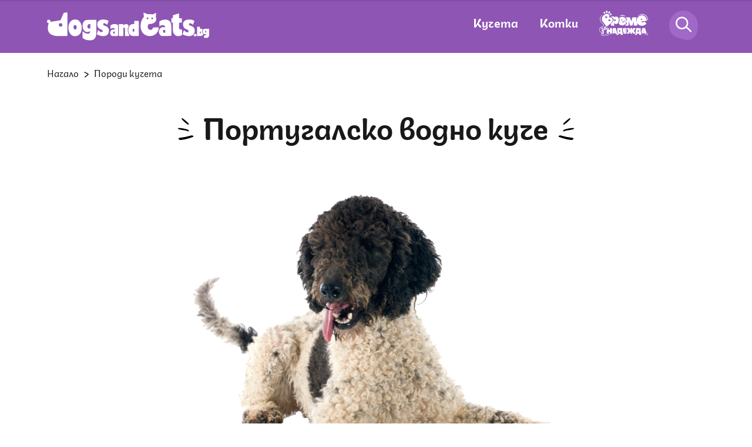

--- FILE ---
content_type: text/html; charset=UTF-8
request_url: https://dogsandcats.bg/kucheta/porodi-kucheta/portuguese-water-dog
body_size: 22548
content:
<!DOCTYPE html>

<html xmlns="http://www.w3.org/1999/xhtml" lang="bg">

<head>


    <title>Португалско водно куче | DogsAndCats.bg</title>
    <meta charset="UTF-8">
    <meta name="application-name" content="dogsandcats.bg">
    <meta name="viewport" content="width=device-width, initial-scale=1.0">
    <!-- favicon -->
    <link rel="apple-touch-icon" sizes="180x180" href="https://dogsandcats.bg/resources/assets/images/favicon/apple-touch-icon.png">
    <link rel="icon" type="image/png" sizes="32x32" href="https://dogsandcats.bg/resources/assets/images/favicon/favicon-32x32.png">
    <link rel="icon" type="image/png" sizes="16x16" href="https://dogsandcats.bg/resources/assets/images/favicon/favicon-16x16.png">
    <link rel="manifest" href="https://dogsandcats.bg/resources/assets/images/favicon/site.webmanifest">
    <link rel="mask-icon" href="https://dogsandcats.bg/resources/assets/images/favicon/safari-pinned-tab.svg" color="#5bbad5">
    <!-- end favicon -->

    <meta name="format-detection" content="telephone=no">

    <meta name="title" content="Португалско водно куче | DogsAndCats.bg">
    <meta name="description" content="DogsAndCats.bg.">
            <meta name="robots" content="index, follow, max-image-preview:large">
    
    <meta name="Author" content="Dogsandcats.bg">
    <meta name="Copyright" content="Netinfo 2026 All rights reserved.">
    <meta name="Revisit-After" content="1 Hours">
    <!--        <meta property="fb:app_id" content="2525423204167431" />-->
    <link rel="alternate" type="application/rss+xml" href="https://dogsandcats.bg/xml/rss_latest">
        
    <meta property="og:title" content="Португалско водно куче | DogsAndCats.bg">
    <meta property="og:type" content="breed">
    <meta property="og:url" content="https://dogsandcats.bg/kucheta/porodi-kucheta/portuguese-water-dog">
    <meta property="og:image" content="https://m.netinfo.bg/media/images/48851/48851088/1250-666-portugalsko-vodno-kuche.jpg">
    <meta property="og:image:type" content="image/jpeg">
    <meta property="og:image:width" content="1250">
    <meta property="og:image:height" content="666">
    <meta property="og:description" content="DogsAndCats.bg.">
    <meta property="og:site_name" content="DogsAndCats.bg">
    <meta property="og:locale" content="bg_BG">
    <meta property="og:updated_time" content="">
    <meta name="facebook-domain-verification" content="xrfhv0ax0vhq34znmvjwo5rkptlgwt">
    <script>
        const BASE_URL = "https://dogsandcats.bg/"
    </script>
    <link rel="image_src" href="https://m.netinfo.bg/media/images/48851/48851088/1250-666-portugalsko-vodno-kuche.jpg">

        <link rel="canonical" href="https://dogsandcats.bg/kucheta/porodi-kucheta/portuguese-water-dog">

                            
    
    <link rel="preload" href="https://dogsandcats.bg/resources/assets/fonts/Plovdiv/plovdivdisplay-regular-webfont.woff2" as="font" type="font/woff2" crossorigin>
    <link rel="preload" href="https://dogsandcats.bg/resources/assets/fonts/Plovdiv/plovdivdisplay-bold-webfont.woff2" as="font" type="font/woff2" crossorigin>
    <link rel="preload" href="https://dogsandcats.bg/resources/assets/fonts/Plovdiv/plovdivsans-webfont.woff2" as="font" type="font/woff2" crossorigin>
    <link rel="preload" href="https://dogsandcats.bg/resources/assets/fonts/Peace/peace-sans-webfont.woff2" as="font" type="font/woff2" crossorigin>
    <link rel="preload" href="https://dogsandcats.bg/resources/assets/fonts/Pacifico/pacifico-regular-webfont.woff2" as="font" type="font/woff2" crossorigin>
    <link rel="stylesheet" href="https://dogsandcats.bg/resources/assets/css/main.css?v=2026012205">

        <script type="application/ld+json">
    {
        "@context": "https://schema.org",
        "@type": "Organization",
        "name": "dogsandcats.bg",
        "url": "https://dogsandcats.bg/",
        "logo": "https://dogsandcats.bg/resources/assets/images/favicon/favicon-16x16.png",
        "sameAs": [
            "https://www.facebook.com/DogsAndCats.bg",
            "https://www.instagram.com/dogsandcats.bg/"
        ]
    }
</script>

<script type="application/ld+json">
    {
        "@context": "https://schema.org/",
        "@type": "BreadcrumbList",
        "itemListElement": [{
            "@type": "ListItem",
            "position": 1,
            "name": "Начало",
            "item": "https://dogsandcats.bg/"
        },{
            "@type": "ListItem",
            "position": 2,
            "name": "кучета",
            "item": "https://dogsandcats.bg/kucheta/porodi-kucheta"
        },{
            "@type": "ListItem",
            "position": 3,
            "name": "Португалско водно куче"
        }]
    }
</script>


<script type="application/ld+json">
    {
        "@context": "https://schema.org",
        "@type": "Article",
        "mainEntityOfPage": {
            "@type": "WebPage",
            "@id": "https://dogsandcats.bg/kucheta/porodi-kucheta/portuguese-water-dog"
        },
        "headline": "Португалско водно куче",
        "description": "DogsAndCats.bg.",
        "image": "https://m.netinfo.bg/media/images/48851/48851088/1250-666-portugalsko-vodno-kuche.jpg",
        "author": {
            "@type": "Organization",
            "name": "dogsandcats.bg",
            "url": "https://dogsandcats.bg/"
        },
        "datePublished": "2022-01-07T01:01:00+02:00",
        "dateModified": "2022-01-07T01:01:44+02:00"
    }
</script>
    <!-- Google Tag Manager -->
    <script>
        (function(w, d, s, l, i) {
            w[l] = w[l] || [];
            w[l].push({
                'gtm.start': new Date().getTime(),
                event: 'gtm.js'
            });
            var f = d.getElementsByTagName(s)[0],
                j = d.createElement(s),
                dl = l != 'dataLayer' ?
                '&l=' + l :
                '';
            j.async = true;
            j.src = 'https://www.googletagmanager.com/gtm.js?id=' + i + dl;
            f
                .parentNode
                .insertBefore(j, f);
        })(window, document, 'script', 'dataLayer', 'GTM-N58GQFN');
    </script>
<!-- OneSignal implement -->    
<script src="https://cdn.onesignal.com/sdks/OneSignalSDK.js" async=""></script>
<script>
    var OneSignal = window.OneSignal || [];

    OneSignal.push(function() {
        OneSignal.init({
            appId: "18120fd8-5b96-43aa-b949-51ee5154a8e8",
    });

    setTimeout(function() {
                __tcfapi('getTCData', 2, function(tcData, success) {
                    if(tcData.purpose.consents[1]){//IAB Store and/or access information on a device
                      OneSignal.push(function() {
                        OneSignal.provideUserConsent(true);
                      });
                    } 
                });
            }, 5000);
  });
</script>
<!-- End OneSignal implement -->   
        <script async src="https://securepubads.g.doubleclick.net/tag/js/gpt.js"></script>
                    <script>
                window.googletag = window.googletag || {cmd: []};
                googletag.cmd.push(function() {
                googletag.defineSlot('/157018629/Dogsandcats.bg/Desktop/Inside_Pages/Leaderboard/ATF', [[970, 250], [728, 90], [1, 1]], 'div-gpt-ad-1644568849351-0').addService(googletag.pubads());
                googletag.defineSlot('/157018629/Dogsandcats.bg/Desktop/All_Pages/Native_Ads/Native', [1, 1], 'div-gpt-ad-1644568521223-0').addService(googletag.pubads());
                googletag.defineSlot('/157018629/Dogsandcats.bg/Desktop/Inside_Pages/Rectangle/ATF', [[300, 600], [300, 250]], 'div-gpt-ad-1644568950656-0').addService(googletag.pubads());
                googletag.defineSlot('/157018629/Dogsandcats.bg/Desktop/All_Pages/Hidden/Rich_Media', [1, 1], 'div-gpt-ad-1644568684246-0').addService(googletag.pubads());
                googletag.defineSlot('/157018629/Dogsandcats.bg/Desktop/Inside_Pages/Rectangle/ATF_PR', [[300, 250], [300, 600]], 'div-gpt-ad-1644569055909-0').addService(googletag.pubads());
                googletag.defineSlot('/157018629/Dogsandcats.bg/Desktop/All_Pages/Hidden/Rich_Media_PR', [1, 1], 'div-gpt-ad-1644568748126-0').addService(googletag.pubads());
                googletag.defineSlot('/157018629/Dogsandcats.bg/Desktop/Inside_Pages/Leaderboard/ATF_PR', [[970, 250], [728, 90], [1, 1]], 'div-gpt-ad-1644569261277-0').addService(googletag.pubads());
                googletag.pubads().enableSingleRequest();
                googletag.pubads().collapseEmptyDivs();
                googletag.pubads().setTargeting('site','dogsandcats');
googletag.pubads().setTargeting('category','kucheta');
googletag.pubads().setTargeting('spec','porodi-kucheta');

                googletag.enableServices();
                });
            </script>
        
            <!-- Adform Tracking Code BEGIN -->
        <script>
            window._adftrack = Array.isArray(window._adftrack) ? window._adftrack : (window._adftrack ? [window._adftrack] : []);
            window._adftrack.push({
                HttpHost: 'track.adform.net',
                pm: 2709012,
                divider: encodeURIComponent('|'),
                pagename: encodeURIComponent('dogsandcats.bg|Породи кучета||article')
            });
            (function () { var s = document.createElement('script'); s.type = 'text/javascript'; s.async = true; s.src = 'https://s2.adform.net/banners/scripts/st/trackpoint-async.js'; var x = document.getElementsByTagName('script')[0]; x.parentNode.insertBefore(s, x); })();
        </script>
        <noscript>
            <p style="margin:0;padding:0;border:0;">
                <img src="https://track.adform.net/Serving/TrackPoint/?pm=2709012&ADFPageName=dogsandcats.bg|Породи кучета||article&ADFdivider=|" width="1" height="1" alt="" />
            </p>
        </noscript>
        <!-- Adform Tracking Code END -->
    
    <!--smartocto-->   
   <script>
/* CONFIGURATION START */

      

    window._ain = {
        id: "2983",
        page_type: "article",
        postid: "238598",
        maincontent: ".article-content",
        title: "Португалско водно куче",
        pubdate: "2022-01-07T01:01:00+02:00",
        authors: "",
        sections: "porodi-kucheta",
        tags: "Португалско водно куче,",
        access_level: "free",
        article_type: "news",
        reader_type: "anonymous"
    };
      
    /* CONFIGURATION END */
    (function (d, s) {
        var sf = d.createElement(s);
        sf.type = 'text/javascript';
        sf.async = true;
        sf.src = (('https:' == d.location.protocol)
            ? 'https://d7d3cf2e81d293050033-3dfc0615b0fd7b49143049256703bfce.ssl.cf1.rackcdn.com'
            : 'http://t.contentinsights.com') + '/stf.js';
        var t = d.getElementsByTagName(s)[0];
        t.parentNode.insertBefore(sf, t);
        })(document, 'script');
</script>
<script>window.tentacles = {apiToken: 'rft73ism1twztupajo27aakzwwzj9hk2'};</script>
<script src="https://tentacles.smartocto.com/ten/tentacle.js"></script>

    <!--smartocto^^^-->

</head>
<body>
<div class="main-content">
<!-- Google Tag Manager (noscript) -->
<noscript>
    <iframe src="https://www.googletagmanager.com/ns.html?id=GTM-N58GQFN" height="0" width="0"
            style="display:none;visibility:hidden"></iframe>
</noscript>
<!-- End Google Tag Manager (noscript) -->


<header class="header">

    <div class="wrapper">
        <div class="wrapper-menu">
            <a href="https://dogsandcats.bg/" class="hamburger-icon">
                <svg class="icon" width="23" height="20" viewBox="0 0 23 20">
                    <use xmlns:xlink="http://www.w3.org/1999/xlink"
                         xlink:href="https://dogsandcats.bg/resources/assets/images/defs/svg/sprite.defs.svg#menu-icon"
                         href="https://dogsandcats.bg/resources/assets/images/defs/svg/sprite.defs.svg#menu-icon"></use>
                </svg>
            </a>
              
                            <a href="https://dogsandcats.bg/" class="wrap-logo">
                                <img width="276" height="48" src="https://dogsandcats.bg/resources/assets/images/logo-white.svg" alt="Лого">
                            </a>
                                    <nav class="wrap-menu">
                <ul class="nav-items">
                    <li class="item">
                        <a href="https://dogsandcats.bg/kucheta">Кучета</a>
                    </li>
                    <li class="item">
                        <a href="https://dogsandcats.bg/kotki">Котки</a>
                    </li>
                                  
                                        <li class="item">
                        <a href="https://dogsandcats.bg/vreme-za-nadejda">
                            <svg xmlns="http://www.w3.org/2000/svg" xmlns:xlink="http://www.w3.org/1999/xlink" width="83.336" height="42.209" viewBox="0 0 83.336 42.209">
                                <defs>
                                    <clipPath id="clip-path">
                                        <rect id="Rectangle_6011" data-name="Rectangle 6011" width="83.336" height="42.209" fill="#fff" />
                                    </clipPath>
                                </defs>
                                <g id="Group_13203" data-name="Group 13203" clip-path="url(#clip-path)">
                                    <path id="Path_32691" data-name="Path 32691" d="M179.5,62.68c-1.927.681-2.635-.559-2.635-.559l7.708-2.722-.425-1.2a7.16,7.16,0,0,0-11.844-2.639,9.082,9.082,0,0,1,.594,4.338,8.8,8.8,0,0,1-1.533,4.514,7.309,7.309,0,0,0,8.782,2.785,7.687,7.687,0,0,0,4.378-3.713l-3.2-2.528A3.7,3.7,0,0,1,179.5,62.68m-2.991-4.633c.6-.213,1.254.1,1.594,1.062l-2.168.765c-.34-.964-.028-1.616.573-1.828" transform="translate(-138.209 -43.084)" fill="#fff" />
                                    <path id="Path_32692" data-name="Path 32692" d="M112.566,49.885A3.569,3.569,0,0,0,109.3,51.3l-.335-1.375-4.906-.408L104,50.731a4.209,4.209,0,0,1,2.8,1.672c1.738,2.225,1.394,5.441-3.422,9.354l-.182,3.225,5.352.446,0-4.988a3.57,3.57,0,0,0,2.983,1.932c2.453.2,4.868-1.84,5.2-5.854s-1.71-6.429-4.163-6.633m-1.412,6.169c-.093,1.115-.7,1.626-1.366,1.57s-1.18-.66-1.087-1.775.7-1.626,1.366-1.57,1.18.659,1.087,1.774" transform="translate(-83.226 -39.933)" fill="#fff" />
                                    <path id="Path_32693" data-name="Path 32693" d="M41.113,11.668A1.665,1.665,0,0,0,39.664,9.96a1.453,1.453,0,0,0-1.33,1.648,1.665,1.665,0,0,0,1.449,1.708,1.453,1.453,0,0,0,1.33-1.649Z" transform="translate(-30.916 -8.032)" fill="#fff" />
                                    <path id="Path_32694" data-name="Path 32694" d="M59.793,4.177c.82,0,1.475-.937,1.464-2.09S60.571,0,59.751,0s-1.475.937-1.464,2.091.686,2.088,1.505,2.086" transform="translate(-47.009 0)" fill="#fff" />
                                    <path id="Path_32695" data-name="Path 32695" d="M95.81,24.863a1.665,1.665,0,0,0-2.1.778,1.453,1.453,0,0,0,.351,2.089,1.664,1.664,0,0,0,2.1-.778,1.452,1.452,0,0,0-.35-2.088Z" transform="translate(-75.351 -19.937)" fill="#fff" />
                                    <path id="Path_32696" data-name="Path 32696" d="M79.524,10.109c.714.4,1.76-.081,2.335-1.08a1.847,1.847,0,0,0-.251-2.539c-.714-.4-1.76.081-2.336,1.081a1.845,1.845,0,0,0,.252,2.539" transform="translate(-63.637 -5.119)" fill="#fff" />
                                    <path id="Path_32697" data-name="Path 32697" d="M40.554,35.47c-2.334-2.988-5.91-1-5.91-1l-.078-.1s2.2-2.521.333-4.911c-1.634-2.092-4.827-2.483-9.308,1.018l-.092.072a7.355,7.355,0,0,0-1.253,10.317l6.518,8.342s2.944-1.979,6.131-4.469c4.979-3.89,5.372-7.083,3.66-9.274m-8.484-1.563c-.509,1.127-2.533,1.269-2.533,1.269s-1.414-1.543-.849-2.8a1.1,1.1,0,0,1,2.019.037,1.1,1.1,0,0,1,1.363,1.49m5.418,5.224c-.509,1.127-2.533,1.269-2.533,1.269s-1.414-1.543-.849-2.8a1.1,1.1,0,0,1,2.019.037,1.1,1.1,0,0,1,1.363,1.49" transform="translate(-18.295 -22.477)" fill="#fff" />
                                    <path id="Path_32698" data-name="Path 32698" d="M247.416,61.552a8.8,8.8,0,0,1,.919-2.724h-7.484l-2.044,6.641-2.044-6.641H228.94a8.021,8.021,0,0,1,2.469,3.535l.478,1.354-3.554,1.255v.565l3.5,2.768a8.4,8.4,0,0,1-3.5,3.536v.525h6.131V64.959l2.3,7.408h4.087l2.3-7.408v7.408h6.131V68.449a8.567,8.567,0,0,1-1.864-6.9" transform="translate(-184.152 -47.445)" fill="#fff" />
                                    <path id="Path_32699" data-name="Path 32699" d="M347.767,47.926l.251,1.547-9.9,1.609s.586,1.651,3.062,1.249a4.54,4.54,0,0,0,2.584-1.69l3.308,3.75a9.432,9.432,0,0,1-6.1,3.531c-5.26.854-9.757-2.385-10.536-7.182a8.778,8.778,0,0,1,17.329-2.815m-7.5-.211c-.2-1.238-.921-1.756-1.694-1.63s-1.292.845-1.091,2.083Z" transform="translate(-266.406 -32.706)" fill="#fff" />
                                    <path id="Path_32700" data-name="Path 32700" d="M378.024,150.961H373.44l-1.9,6.472v.134h1.079V160.4h1.963l.27-1.348h1.753l.27,1.348h3.91s-2.75-9.383-2.764-9.437m-2.764,5.932.472-2.427.472,2.427Z" transform="translate(-299.652 -121.751)" fill="#fff" />
                                    <path id="Path_32701" data-name="Path 32701" d="M161.591,157.567v-6.606h-7.954a24.469,24.469,0,0,1-.423,5.111l1.268,4.326h-2.6v1.752h3.5V160.4h3.775v1.752h3.505v-4.584Zm-3.505,0H156.2a10.164,10.164,0,0,0,.539-3.775h1.348Z" transform="translate(-122.495 -121.751)" fill="#fff" />
                                    <path id="Path_32702" data-name="Path 32702" d="M123.029,150.961h-4.584l-.792,2.7V160.4h1.937l.27-1.348h1.752l.27,1.348h3.91s-2.75-9.383-2.764-9.437m-2.764,5.932.472-2.427.472,2.427Z" transform="translate(-94.888 -121.751)" fill="#fff" />
                                    <path id="Path_32703" data-name="Path 32703" d="M325.5,157.567v-6.606h-7.627l-.331.61c-.068,4.873-.939,6-.939,6h-.159l1.7,2.831H315.79v1.752H319.3V160.4h3.775v1.752h3.505v-4.584Zm-3.505,0H320.1a10.164,10.164,0,0,0,.539-3.775h1.348Z" transform="translate(-254.686 -121.751)" fill="#fff" />
                                    <path id="Path_32704" data-name="Path 32704" d="M215.771,157.7h-4.044v-.674h3.505v-2.7h-3.505v-.674H215.5v-1.179l-.823-1.517h-5.664V157.2h1.079v3.2h4.316l1.363-2.271Z" transform="translate(-168.57 -121.75)" fill="#fff" />
                                    <path id="Path_32705" data-name="Path 32705" d="M255.02,155.679l2.831,4.719h-4.045l-1.887-3.775V160.4h-3.505v-3.775l-1.887,3.775h-4.044l2.831-4.719-2.561-4.719H246.8l1.618,3.775v-3.775h3.505v3.775l1.618-3.775h4.044Z" transform="translate(-195.563 -121.75)" fill="#fff" />
                                    <path id="Path_32706" data-name="Path 32706" d="M177.27,40.882c2.331-2.544,6.429-1.933,9.3-.816.556.216,1.347-.4.789-.613-2.473-.961-4.954-2.03-7.506-1.076a11.039,11.039,0,0,0-2.586,2.505" transform="translate(-142.927 -30.651)" fill="#fff" />
                                    <path id="Path_32707" data-name="Path 32707" d="M1.5,38.2a8.156,8.156,0,0,0,.663,5.9,14.979,14.979,0,0,0,2.761,3.794c.566.582,1.171,1.123,1.736,1.706a3.479,3.479,0,0,1,.525.656,1.18,1.18,0,0,1,.2.66.764.764,0,0,1-.119.341,1.422,1.422,0,0,1-.326.35,4.865,4.865,0,0,1-1.577.737,11.875,11.875,0,0,0-1.746.621,6.681,6.681,0,0,0-1.357.874A6.413,6.413,0,0,0,.492,56.156a4.713,4.713,0,0,0,.329,4.789,3.531,3.531,0,0,0,.915.8,5.015,5.015,0,0,0,1.169.457c-.112-.035.068.038.013.009.008,0,.013.014.019.021a.253.253,0,0,1,.027.042c.025.044-.023-.062,0,0,.016.042.029.083.041.126s.013.069,0,.012c0,.025.009.051.011.076.005.055.011.11.014.165.006.125,0,.251,0,.376-.041,1.3-.256,2.718.538,3.858a3.535,3.535,0,0,0,2.18,1.331,4.322,4.322,0,0,0,3.756-.643,4.169,4.169,0,0,0,1.225-1.564l-.331.157c.587.183.917.84,1.344,1.237a1.991,1.991,0,0,0,1.864.485,6.066,6.066,0,0,0,1.939-1.019A7.316,7.316,0,0,1,17.654,65.8a5.812,5.812,0,0,1,1.2-.211,5.938,5.938,0,0,1,1.537.094c.38.073-1.742-.955-4.507.245-1.1.477-2.554,2.129-3.737,1.029-.534-.5-.881-1.146-1.617-1.376a.3.3,0,0,0-.331.157,3.359,3.359,0,0,1-3.119,2.048,4.225,4.225,0,0,1-2.671-.854c-.994-.893-.863-2.333-.791-3.556a2.591,2.591,0,0,0-.142-1.42.78.78,0,0,0-.524-.363,3.284,3.284,0,0,1-1.056-.459,3.648,3.648,0,0,1-1.09-4.1,6,6,0,0,1,3.982-3.9c.989-.318,2.257-.555,2.913-1.456a1.534,1.534,0,0,0-.019-1.771,9.805,9.805,0,0,0-1.71-1.83,16.967,16.967,0,0,1-2.53-2.959,9.262,9.262,0,0,1-1.66-4.905,8.948,8.948,0,0,1,2.714-6.123A17.371,17.371,0,0,1,6.25,32.473c.3-.241-3.216,1.318-4.747,5.726" transform="translate(0 -26.17)" fill="#fff" />
                                    <path id="Path_32708" data-name="Path 32708" d="M336.391,33.706a9.131,9.131,0,0,1,8.423-3.531,11.505,11.505,0,0,1,4.965,1.551,8.8,8.8,0,0,1,4.091,7.752c-.019.424.712-.1.731-.519a8.958,8.958,0,0,0-3.955-7.691,10.747,10.747,0,0,0-10.563-1.158,6.632,6.632,0,0,0-3.692,3.594" transform="translate(-271.274 -23.565)" fill="#fff" />
                                    <path id="Path_32709" data-name="Path 32709" d="M385.443,187.584a20.159,20.159,0,0,1,8.341.028.318.318,0,0,0,.392-.3c.212-1.862-1.679-5.629-1.564-5.246.62,2.067,1.156,3.385.944,5.246l.393-.3a17.745,17.745,0,0,0-8.506.57" transform="translate(-310.857 -146.815)" fill="#fff" />
                                    <path id="Path_32710" data-name="Path 32710" d="M71.294,150.961V154.2H69.137v-3.236h-1.5c.012.024.024.049.035.076a1.092,1.092,0,0,1,.067.767,5.992,5.992,0,0,1-.575,1.334,1.761,1.761,0,0,1-.824.782,1.1,1.1,0,0,1-.7.036V160.4h3.505v-3.235h2.157V160.4H74.8v-9.437Z" transform="translate(-52.932 -121.751)" fill="#fff" />
                                    <path id="Path_32711" data-name="Path 32711" d="M20.436,148.525a.709.709,0,0,1,.225.319.736.736,0,0,1-.046.774q-.962,1.234-1.664,2.287a3.256,3.256,0,0,1,.371.7,5.86,5.86,0,0,1,.423,2.141,4.778,4.778,0,0,1-.37,2,2.056,2.056,0,0,1-1.089,1.158,1.353,1.353,0,0,1-1.072.043,1.4,1.4,0,0,1-.715-.819,3.6,3.6,0,0,1-.173-2.044A9.328,9.328,0,0,1,17.5,152.3a1.023,1.023,0,0,0-.372-.144,4.122,4.122,0,0,0-.555-.057,1.7,1.7,0,0,1-.729-.154.756.756,0,0,1-.363-.391.716.716,0,0,1,0-.64,1.481,1.481,0,0,1,.3-.331q.221-.2.267-.242a9.976,9.976,0,0,0,.742-.716,2.26,2.26,0,0,0,.443-.711,1.051,1.051,0,0,0-.011-.8.49.49,0,0,0-.275-.3.7.7,0,0,0-.489.057,1.459,1.459,0,0,0-.439.261,3.027,3.027,0,0,0-.348.391q-.158.179-.254.276a.7.7,0,0,1-.239.154.4.4,0,0,1-.6-.245.777.777,0,0,1,.039-.618,1.873,1.873,0,0,1,.555-.672,3.95,3.95,0,0,1,1.021-.579,1.721,1.721,0,0,1,1.313-.1,1.418,1.418,0,0,1,.776.827,2.022,2.022,0,0,1-.089,1.791,5.29,5.29,0,0,1-1.436,1.631,2.824,2.824,0,0,1,1.432.216q.7-1.09,1.758-2.53a.539.539,0,0,1,.218-.191.274.274,0,0,1,.279.041m-2.3,4.733q-1.1,2.086-.637,3.242.178.441.486.316.264-.107.391-.728a5.239,5.239,0,0,0,.072-1.406,4.342,4.342,0,0,0-.268-1.314Z" transform="translate(-11.713 -118.273)" fill="#fff" />
                                    <path id="Path_32712" data-name="Path 32712" d="M41.646,142.659a2.135,2.135,0,0,1-.933-1.135,3.864,3.864,0,0,1-.267-1.833,3.75,3.75,0,0,1,.573-1.7,2.638,2.638,0,0,1,1.244-1.06.463.463,0,0,1,.363-.038.858.858,0,0,1,.273.28,2.791,2.791,0,0,1,.467-.24q.54-.218.7.167a8.942,8.942,0,0,1,.28,1.168,11.51,11.51,0,0,0,.459,1.865.431.431,0,0,0,.189.231.288.288,0,0,0,.255.012.9.9,0,0,0,.4-.474,10.136,10.136,0,0,0,.45-1.2.417.417,0,0,1,.235-.274.275.275,0,0,1,.279.041.738.738,0,0,1,.229.33,1.093,1.093,0,0,1,.067.767,6,6,0,0,1-.575,1.334,1.76,1.76,0,0,1-.824.782,1.108,1.108,0,0,1-.766.021,1.626,1.626,0,0,1-.731-.492,1.805,1.805,0,0,1-1.069,1.508,1.444,1.444,0,0,1-1.291-.055m1.584-1.691a2,2,0,0,0,.012-.889l-.412-2.191a1.441,1.441,0,0,0-.713.692,2.521,2.521,0,0,0-.264,1.138,3.22,3.22,0,0,0,.241,1.261.841.841,0,0,0,.342.451.5.5,0,0,0,.447.012.652.652,0,0,0,.347-.473" transform="translate(-32.606 -110.37)" fill="#fff" />
                                </g>
                            </svg>
                        </a>
                    </li>
                </ul>
                <div class="wrap-search">
                    <a href="https://dogsandcats.bg/" class="search-icon">
                        <svg class="icon" width="49" height="50" viewBox="0 0 49 50">
                            <use xmlns:xlink="http://www.w3.org/1999/xlink"
                                 xlink:href="https://dogsandcats.bg/resources/assets/images/defs/svg/sprite.defs.svg#search-icon-transp"
                                 href="https://dogsandcats.bg/resources/assets/images/defs/svg/sprite.defs.svg#search-icon-transp"></use>
                        </svg>
                    </a>
                </div>
                <div class="wrap-profile">
                    <a href="https://dogsandcats.bg/" class="">
                        <svg class="icon" width="66" height="67" viewBox="0 0 66 67">
                            <use xmlns:xlink="http://www.w3.org/1999/xlink"
                                 xlink:href="https://dogsandcats.bg/resources/assets/images/defs/svg/sprite.defs.svg#profile-icon-transp"
                                 href="https://dogsandcats.bg/resources/assets/images/defs/svg/sprite.defs.svg#profile-icon-transp"></use>
                        </svg>
                    </a>
                </div>
            </nav>
        </div>
    </div>
    <div class="search-bar">
        <div class="wrapper">
                <span class="search-close">
                    <svg class="icon" width="19" height="18" viewBox="0 0 19 18">
                        <use xmlns:xlink="http://www.w3.org/1999/xlink"
                             xlink:href="https://dogsandcats.bg/resources/assets/images/defs/svg/sprite.defs.svg#close-icon"
                             href="https://dogsandcats.bg/resources/assets/images/defs/svg/sprite.defs.svg#close-icon"></use>
                    </svg>
                </span>
            <form class="search-form" action="https://dogsandcats.bg/tarsene" method="get">
                <input name="key" class="search-input" type="text" placeholder="Търси...">
                <button type="submit" class="search-btn">
                    <svg class="icon" width="49" height="50" viewBox="0 0 49 50">
                        <use xmlns:xlink="http://www.w3.org/1999/xlink"
                             xlink:href="https://dogsandcats.bg/resources/assets/images/defs/svg/sprite.defs.svg#search-icon"
                             href="https://dogsandcats.bg/resources/assets/images/defs/svg/sprite.defs.svg#search-icon"></use>
                    </svg>
                </button>
            </form>
        </div>
    </div>
    <nav class="nav">
            <span class="btn-close">
                <svg class="icon" width="19" height="19" viewBox="0 0 19 19">
                    <use xmlns:xlink="http://www.w3.org/1999/xlink"
                         xlink:href="https://dogsandcats.bg/resources/assets/images/defs/svg/sprite.defs.svg#close-menu-icon"
                         href="https://dogsandcats.bg/resources/assets/images/defs/svg/sprite.defs.svg#close-menu-icon"></use>
                </svg>
            </span>
        <ul class="nav-list">         
                    <li class="item cat-item">
                <a href="https://dogsandcats.bg/popitaj-veterinaria">Попитай ветеринаря</a>
            </li>
            <li class="item cat-item">
                <a class="hope" href="https://dogsandcats.bg/vreme-za-nadejda">Време за надежда</a>
            </li>
            <li class="item cat-item">
                <a href="https://dogsandcats.bg/kucheta">Кучета</a>
            </li>
            <li class="item">
                <a href="https://dogsandcats.bg/zdrave-i-hranene-na-kucheto">Здраве и хранене</a>
            </li>
            <li class="item">
                <a href="https://dogsandcats.bg/grizha-za-kucheto">Грижа</a>
            </li>
            <li class="item">
                <a href="https://dogsandcats.bg/povedenie-i-dresura-na-kucheto">Поведение и дресура</a>
            </li>
            <li class="item">
                <a href="https://dogsandcats.bg/otglezhdane-na-kucheto">Отглеждане</a>
            </li>
            <li class="item">
                <a href="https://dogsandcats.bg/razmnozhavane-na-kucheto">Размножаване</a>
            </li>
            <li class="item">
                <a href="https://dogsandcats.bg/kucheta/porodi-kucheta">Породи</a>
            </li>

            <li class="item cat-item">
                <a href="https://dogsandcats.bg/kotki">Котки</a>
            </li>
            <li class="item">
                <a href="https://dogsandcats.bg/zdrave-i-hranene-na-kotkata">Здраве и хранене</a>
            </li>
            <li class="item">
                <a href="https://dogsandcats.bg/grizhi-za-kotkata">Грижа</a>
            </li>
            <li class="item">
                <a href="https://dogsandcats.bg/povedenie-i-dresura-na-kotkata">Поведение и дресура</a>
            </li>
            <li class="item">
                <a href="https://dogsandcats.bg/otglezhdane-na-kotkata">Отглеждане</a>
            </li>
            <li class="item">
                <a href="https://dogsandcats.bg/razmnozhavane-pri-kotkite">Размножаване</a>
            </li>
            <li class="item">
                <a href="https://dogsandcats.bg/kotki/porodi-kotki">Породи</a>
            </li>
        </ul>
    </nav>
</header>
 <link rel="stylesheet" href="https://dogsandcats.bg/resources/assets/games/askvet/askvet.css?v=20240425">
<script>
    const ASK_VET_ACTION ="https://dogsandcats.bg/popitai_veterinaria",
          ASK_VET_ACTIONG = "popitai_veterinaria";
</script>

    <div class="banner-wrapper banner-leaderboard">
        <!-- /157018629/Dogsandcats.bg/Desktop/Inside_Pages/Leaderboard/ATF -->
<div id='div-gpt-ad-1644568849351-0'>
  <script>
    googletag.cmd.push(function() { googletag.display('div-gpt-ad-1644568849351-0'); });
  </script>
</div>    </div>



    <main class="breed">


    <div class="wrapper">
        <div class="breadcrumbs">
    <ul class="breadcrumbs-list">
        <li class="list-item">
            <a href="https://dogsandcats.bg/">Начало</a>
        </li>
                    <li class="list-item">
                <a href="https://dogsandcats.bg/kucheta/porodi-kucheta"> Породи кучета</a>
            </li>
                        
    </ul>
</div>
        <div class="article-content" id="cards_container">
            <script>
                var articleId = 238598;
                var createCookie = function (name, value, days) {
                    var expires;
                    if (days) {
                        var date = new Date();
                        date.setTime(date.getTime() + (days * 24 * 60 * 60 * 1000));
                        expires = "; expires=" + date.toGMTString();
                    } else {
                        expires = "";
                    }
                    document.cookie = name + "=" + value + expires + "; path=/";
                };

                if (articleId === 4651565 && document.cookie.indexOf('_article_view_session') === -1) {
                    createCookie('_article_view_session', 'checkedUser', 30);
                    _gaq.push([
                        '_trackEvent', 'articleKrux', '' + articleId
                    ]);
                }
            </script>
            
    <h1 class="title page-title t-lines">
                <span>
                    <svg class="icon" width="27" height="37" viewBox="0 0 27 37">
                        <use xmlns:xlink="http://www.w3.org/1999/xlink"
                             xlink:href="https://dogsandcats.bg/resources/assets/images/defs/svg/sprite.defs.svg#lines-left"
                             href="https://dogsandcats.bg/resources/assets/images/defs/svg/sprite.defs.svg#lines-left"></use>
                    </svg>
                </span>
        <span class="text">Португалско водно куче</span>
        <span>
                    <svg class="icon" width="27" height="37" viewBox="0 0 27 37">
                        <use xmlns:xlink="http://www.w3.org/1999/xlink"
                             xlink:href="https://dogsandcats.bg/resources/assets/images/defs/svg/sprite.defs.svg#lines-right"
                             href="https://dogsandcats.bg/resources/assets/images/defs/svg/sprite.defs.svg#lines-right"></use>
                    </svg>
                </span>
    </h1>


            <!--general image: -->
            <div class="main-img img-wrapper object-fit">
                <img class="lazy" width="964" heigh="514" src="https://dogsandcats.bg/resources/assets/images/default-big.png" data-src="https://m.netinfo.bg/media/images/48851/48851088/1250-666-portugalsko-vodno-kuche.jpg" 
         alt="Португалско водно куче" >                <span class="img-source">Снимка: Istock</span>
            </div>


            <!--general image^^^ -->


            <div class="article-two-col">
                <div class="content">
                    
<div class="breed-desc gray-sm-block-shape">
    <div class="wrap-desc gray-sm-block-shape-pseudo">
                <div class="desc">
            <p class="title">Други имена</p>
            <p class="text">Portuguese Water Dog, Cao de Agua</p>
        </div>
                        <div class="desc">
            <p class="title">Научно име</p>
            <p class="text">Canis lupus familiaris</p>
        </div>
                        <div class="desc">
            <p class="title">Размери</p>
            <p class="text">
                                <span class="height">
                                    <svg class="icon" width="11" height="25" viewBox="0 0 11 25">
                                        <use xmlns:xlink="http://www.w3.org/1999/xlink"
                                             xlink:href="https://dogsandcats.bg/resources/assets/images/defs/svg/sprite.defs.svg#height"
                                             href="https://dogsandcats.bg/resources/assets/images/defs/svg/sprite.defs.svg#height"></use>
                                    </svg>
                                                                        43                                     см.                                </span>
                                <span class="width">
                                    <svg class="icon" width="23" height="11" viewBox="0 0 23 11">
                                        <use xmlns:xlink="http://www.w3.org/1999/xlink"
                                             xlink:href="https://dogsandcats.bg/resources/assets/images/defs/svg/sprite.defs.svg#width"
                                             href="https://dogsandcats.bg/resources/assets/images/defs/svg/sprite.defs.svg#width"></use>
                                    </svg>
                                                                          57                                     см.                                </span>
            </p>
        </div>
        
                <div class="desc param">
            <p class="title">Тегло</p>
            <p class="text">
                                16                 -
                                25                 кг.
            </p>
        </div>
                        <div class="desc param">
            <p class="title">Живот</p>
            <p class="text">
                                12                 -
                                15                 г.            </p>
        </div>
                        <div class="desc param">
            <p class="title">Произход</p>
            <p class="text">Португалия</p>
        </div>
            </div>
</div>

                    <h3><strong>История</strong></h3>

<p>Името на това куче не е случайно&nbsp;-&nbsp;то е най-верен помощник на всеки рибар, като се започне от това да пази мрежите и да се гмурка, до носенето на уловената риба. Ценено заради смелостта и съобразителността си, то е служело и като връзка между отделните лодки. Около 700 години пр. Хр. в Централна Азия, предшественикът на Португалското водно куче е било по-скоро пазач на стадата с овце. По-късно породата попада при берберите в Северна Африка, а маврите го пренасят в Португалия през&nbsp;V-VII&nbsp;век. Риболовът и излазът на море доразвиват изначалните му качества, които са познати днес.</p>

<p>В началото на&nbsp;XX&nbsp;век породата почти изчезва. Благодарение на доктор Васко Бенсуаде, португалски любител на кучета и селекционер-любител, тя бива запазена до днес.&nbsp;</p>

<h3><strong>Външен вид</strong></h3>

<p>Португалското водно куче е средно на ръст, с компактно и мускулесто тяло. Мъжките представители на породата достигат до 50-57 см височина и тегло от 19-25 кг. Женските са малко по-дребни -&nbsp;43-52 см и тегло 16 &ndash; 22 кг.Главата е пропорционална на тялото, челото е изпъкнало, муцуната е много леко издължена, завършва с черен широк нос. Очите са кръгли и тъмни, а ушите &ndash; с триъгълна форма, клепнали, силно прилепнали към главата. Опашката е здрава и координирана за плуване и лов. Козината е дълга и дебела, завита на къдрици. Като цветове тя би могла да бъде бежова, черна и кафява.</p>

<h3><strong>Характер</strong></h3>

<p>Португалското водно куче е вярно и предано на стопанина си, смело и независимо, то силно се привързва към семейството си и е готово да защитава членовете му с цената на всичко. Въпреки едрия си силует и мощен вид, то е с мек характер, уверено и интелигентно. Обича да играе, импулсивно и жизнерадостно е.&nbsp;</p><article class="nativeAd thumb-horizontal placeholder">
    <figure>
        <span class="img-wrapper object-fit bg-color">
        </span>
        <div class="text-wrapper">
            <h4 class="title">
                <span></span>
                <span></span>
            </h4>
            <span class="source">Dogsandcats.bg</span>
        </div>
    </figure>
</article>

<p><strong>Типичен остатък от времената, когато се е използвало за охрана, е вродената му подозрителност към непознати.</strong>&nbsp;Макар че рядко би проявило агресия, то винаги е &bdquo;нащрек&ldquo;, за да ви предупреди за възможна опасност или заплаха. Обучението на Португалското водно куче не е сложно, нито трудно. Най-добре е да се подходи с команди, които стимулират ловните му инстинкти или са под формата на игра &ndash; така ще задържите вниманието на четириногото възможно най-дълго. С похвали и поощрения за добре свършената работа пък, ще си гарантирате чудесни резултати в дресурата.&nbsp;</p>

<h3><strong>Здраве</strong></h3>

<p>Португалското водно куче е предразположено към сърдечни заболявания, нарушения на зрението и тазобедрена дисплазия. Като цяло обаче, породата е здрава и издръжлива.</p>

<h3><strong>Грижа</strong></h3>

<p>Португалското водно куче е&nbsp;<strong>сред редките породи четириноги, включено е и в списъка на изчезващите видове</strong>. Въпреки това грижите за него не са никак много, нито твърде сложни. Основното е, че това е ловна порода, отличаваща се със силна любов към водата. Активни и игриви, тези кучета имат голям запас от енергия, който трябва да изразходват, за да се чувстват добре и във форма. Най-подходящи са за отглеждане в къща с двор, където ще могат да са навън по цял ден. В апартамент биха могли да привикнат само, ако им осигурите чести и дълги разходки, съчетани с излети сред природата, както и до различни водоеми &ndash; за да могат да поплуват на воля!&nbsp;<strong>Португалското водно куче просто обожава водата</strong>, добър гмуркач е и ще е много щастливо да ви носи различни неща като топки, например.</p>

<p><strong>Козината му е дълга и има нужда от разресване и почистване поне веднъж седмично, особено след къпане</strong>. Тя не предизвиква алергии и няма миризма, което прави породата&nbsp;<strong>подходяща за хора с непоносимост към кучешки косми.</strong>&nbsp;Ако желаете да водите любимеца си на фризьор веднъж на няколко месеца, то ще си гарантирате перфектно оформен външен вид тип &bdquo;лъвска грива&ldquo;.&nbsp;</p>

<p>В домашни условия обаче, не къпете тези четириноги повече от 2-3 пъти годишно, третирането с препарати и шампоани може да увреди специфичната структура на косъма. Редовно проверявайте ушите и очите, за да предотвратите развитие на инфекции.</p>

<h3><strong>Хранене</strong></h3>

<p>Португалското водно куче може да хапва суха и консервирана храна, също и натурални продукти. Важно е само храната да бъде балансирана с всички необходими хранителни вещества, ако е кучешка &ndash; нека е премиум клас. Препоръчително е да се храни два пъти дневно. Месото е задължителен продукт към менюто ( около 1/3), като към него трябва да се добавят зеленчуци, протеини и плодове. Избягвайте солени, мазни, пържени и тестени храни.</p>

<h3><strong>Деца и домашни любимци</strong></h3>

<p>Португалското водно куче е интелигентно, смело, уверено.&nbsp;<strong>Признава авторитета на своя собственик, а към децата в семейството се отнася с игривост и привързаност</strong>. Все пак се препоръчва за хлапета над 6-7 годишна възраст, с които да може да тича и да се забавлява на воля. Съжителства добре с други кучета и котки само, ако са отгледани заедно.</p>
                </div>
                <aside>
                    <div class="banner-wrapper">
                        <!-- /157018629/Dogsandcats.bg/Desktop/Inside_Pages/Rectangle/ATF -->
<div id='div-gpt-ad-1644568950656-0'>
  <script>
    googletag.cmd.push(function() { googletag.display('div-gpt-ad-1644568950656-0'); });
  </script>
</div>                        <!--sidebar News -->
                        
    <article class="thumb-sm-horizontal">
        <figure>
            <a href="https://dogsandcats.bg/kucheta/kak-da-razpoznaem-priznacite-na-kucheshka-depresiia" class="img-wrapper object-fit bg-color">
                <img width="578" height="325" class="lazy" src="https://m.netinfo.bg/media/images/51238/51238037/578-325-kuche-depresiia.jpg" alt="Как да разпознаем признаците на кучешка депресия" style="">
            </a>
            <div class="text-wrapper">
                <h4 class="title">
                    <a href="https://dogsandcats.bg/kucheta/kak-da-razpoznaem-priznacite-na-kucheshka-depresiia">Как да разпознаем признаците на кучешка депресия</a>

                </h4>
            </div>
        </figure>
    </article>

    <article class="thumb-sm-horizontal">
        <figure>
            <a href="https://dogsandcats.bg/kucheta/10-porodi-kucheta-koito-shte-vi-zashtitiat-s-cenata-na-zhivota-si" class="img-wrapper object-fit bg-color">
                <img width="578" height="325" class="lazy" src="https://m.netinfo.bg/media/images/51233/51233479/578-325-belgijska-ovcharka-malinoa.jpg" alt="10 породи кучета, които ще ви защитят с цената на живота си" style="">
            </a>
            <div class="text-wrapper">
                <h4 class="title">
                    <a href="https://dogsandcats.bg/kucheta/10-porodi-kucheta-koito-shte-vi-zashtitiat-s-cenata-na-zhivota-si">10 породи кучета, които ще ви защитят с цената на живота си</a>

                </h4>
            </div>
        </figure>
    </article>

    <article class="thumb-sm-horizontal">
        <figure>
            <a href="https://dogsandcats.bg/kucheta/zashto-i-zhenskite-kucheta-se-kachvat" class="img-wrapper object-fit bg-color">
                <img width="578" height="325" class="lazy" src="https://m.netinfo.bg/media/images/51223/51223487/578-325-kuche-kachva.jpg" alt="Защо женските кучета се качват на различни предмети и други четириноги" style="">
            </a>
            <div class="text-wrapper">
                <h4 class="title">
                    <a href="https://dogsandcats.bg/kucheta/zashto-i-zhenskite-kucheta-se-kachvat">Защо женските кучета се качват на различни предмети и други четириноги</a>

                </h4>
            </div>
        </figure>
    </article>

    <article class="thumb-sm-horizontal">
        <figure>
            <a href="https://dogsandcats.bg/kucheta/koga-malkite-kuchenca-otvariat-ochite-si" class="img-wrapper object-fit bg-color">
                <img width="578" height="325" class="lazy" src="https://m.netinfo.bg/media/images/51194/51194000/578-325-kuchence.jpg" alt="Кога малките кученца отварят очите си" style="">
            </a>
            <div class="text-wrapper">
                <h4 class="title">
                    <a href="https://dogsandcats.bg/kucheta/koga-malkite-kuchenca-otvariat-ochite-si">Кога малките кученца отварят очите си</a>

                </h4>
            </div>
        </figure>
    </article>

    <article class="thumb-sm-horizontal">
        <figure>
            <a href="https://dogsandcats.bg/kucheta/10-porodi-kucheta-koito-sa-rodeni-lideri" class="img-wrapper object-fit bg-color">
                <img width="578" height="325" class="lazy" src="https://m.netinfo.bg/media/images/51192/51192298/578-325-kuche-pazach.jpg" alt="10 породи кучета, които са родени лидери" style="">
            </a>
            <div class="text-wrapper">
                <h4 class="title">
                    <a href="https://dogsandcats.bg/kucheta/10-porodi-kucheta-koito-sa-rodeni-lideri">10 породи кучета, които са родени лидери</a>

                </h4>
            </div>
        </figure>
    </article>
                        <!-- End sidebar News -->
                    </div>
                </aside>
                            </div>
        </div>

        


<div class="breed-characters gray-lg-block-shape">
    <div class="wrap-characters gray-lg-block-shape-pseudo">
        
            <div class="">
                <p class="title secondary-title">Размер</p>
                <div class="meter-bar">
                    <span class="meter-bar_inner-1"></span>
                    <span class="meter-bar_inner-2"></span>
                    <span class="meter-bar_inner-3"></span>
                    <span class="meter-bar_inner-4"></span>
                    <span class="meter-bar_range meter-bar_range_6"></span>
                </div>
            </div>
        
            <div class="">
                <p class="title secondary-title">Енергичност</p>
                <div class="meter-bar">
                    <span class="meter-bar_inner-1"></span>
                    <span class="meter-bar_inner-2"></span>
                    <span class="meter-bar_inner-3"></span>
                    <span class="meter-bar_inner-4"></span>
                    <span class="meter-bar_range meter-bar_range_8"></span>
                </div>
            </div>
        
            <div class="">
                <p class="title secondary-title">Игривост</p>
                <div class="meter-bar">
                    <span class="meter-bar_inner-1"></span>
                    <span class="meter-bar_inner-2"></span>
                    <span class="meter-bar_inner-3"></span>
                    <span class="meter-bar_inner-4"></span>
                    <span class="meter-bar_range meter-bar_range_8"></span>
                </div>
            </div>
        
            <div class="">
                <p class="title secondary-title">Гласовитост </p>
                <div class="meter-bar">
                    <span class="meter-bar_inner-1"></span>
                    <span class="meter-bar_inner-2"></span>
                    <span class="meter-bar_inner-3"></span>
                    <span class="meter-bar_inner-4"></span>
                    <span class="meter-bar_range meter-bar_range_10"></span>
                </div>
            </div>
        
            <div class="">
                <p class="title secondary-title">Привързаност</p>
                <div class="meter-bar">
                    <span class="meter-bar_inner-1"></span>
                    <span class="meter-bar_inner-2"></span>
                    <span class="meter-bar_inner-3"></span>
                    <span class="meter-bar_inner-4"></span>
                    <span class="meter-bar_range meter-bar_range_8"></span>
                </div>
            </div>
        
            <div class="">
                <p class="title secondary-title">Интелигентност</p>
                <div class="meter-bar">
                    <span class="meter-bar_inner-1"></span>
                    <span class="meter-bar_inner-2"></span>
                    <span class="meter-bar_inner-3"></span>
                    <span class="meter-bar_inner-4"></span>
                    <span class="meter-bar_range meter-bar_range_10"></span>
                </div>
            </div>
        
            <div class="">
                <p class="title secondary-title">Дресировка</p>
                <div class="meter-bar">
                    <span class="meter-bar_inner-1"></span>
                    <span class="meter-bar_inner-2"></span>
                    <span class="meter-bar_inner-3"></span>
                    <span class="meter-bar_inner-4"></span>
                    <span class="meter-bar_range meter-bar_range_6"></span>
                </div>
            </div>
        
            <div class="">
                <p class="title secondary-title">Разбира се с други животни</p>
                <div class="meter-bar">
                    <span class="meter-bar_inner-1"></span>
                    <span class="meter-bar_inner-2"></span>
                    <span class="meter-bar_inner-3"></span>
                    <span class="meter-bar_inner-4"></span>
                    <span class="meter-bar_range meter-bar_range_8"></span>
                </div>
            </div>
        
            <div class="">
                <p class="title secondary-title">Разбира се с други кучета</p>
                <div class="meter-bar">
                    <span class="meter-bar_inner-1"></span>
                    <span class="meter-bar_inner-2"></span>
                    <span class="meter-bar_inner-3"></span>
                    <span class="meter-bar_inner-4"></span>
                    <span class="meter-bar_range meter-bar_range_6"></span>
                </div>
            </div>
        
            <div class="">
                <p class="title secondary-title">Разбира се с непознати</p>
                <div class="meter-bar">
                    <span class="meter-bar_inner-1"></span>
                    <span class="meter-bar_inner-2"></span>
                    <span class="meter-bar_inner-3"></span>
                    <span class="meter-bar_inner-4"></span>
                    <span class="meter-bar_range meter-bar_range_6"></span>
                </div>
            </div>
        
            <div class="">
                <p class="title secondary-title">Разбира се с деца</p>
                <div class="meter-bar">
                    <span class="meter-bar_inner-1"></span>
                    <span class="meter-bar_inner-2"></span>
                    <span class="meter-bar_inner-3"></span>
                    <span class="meter-bar_inner-4"></span>
                    <span class="meter-bar_range meter-bar_range_10"></span>
                </div>
            </div>
        
            <div class="">
                <p class="title secondary-title">Нужда от упражнения</p>
                <div class="meter-bar">
                    <span class="meter-bar_inner-1"></span>
                    <span class="meter-bar_inner-2"></span>
                    <span class="meter-bar_inner-3"></span>
                    <span class="meter-bar_inner-4"></span>
                    <span class="meter-bar_range meter-bar_range_8"></span>
                </div>
            </div>
        
            <div class="">
                <p class="title secondary-title">Бдителност</p>
                <div class="meter-bar">
                    <span class="meter-bar_inner-1"></span>
                    <span class="meter-bar_inner-2"></span>
                    <span class="meter-bar_inner-3"></span>
                    <span class="meter-bar_inner-4"></span>
                    <span class="meter-bar_range meter-bar_range_6"></span>
                </div>
            </div>
        
            <div class="">
                <p class="title secondary-title">Грижа за козината</p>
                <div class="meter-bar">
                    <span class="meter-bar_inner-1"></span>
                    <span class="meter-bar_inner-2"></span>
                    <span class="meter-bar_inner-3"></span>
                    <span class="meter-bar_inner-4"></span>
                    <span class="meter-bar_range meter-bar_range_8"></span>
                </div>
            </div>
            </div>
</div>
        <div class="wrap-info">
    <div class="social">
        <a href="https://www.facebook.com/sharer/sharer.php?u=https://dogsandcats.bg/kucheta/porodi-kucheta/portuguese-water-dog"
           class="link"
           rel="noopener noreferrer"
           onclick="window.open(this.href, '', 'width=600,height=300')" target="_blank"
        >Сподели
                    <svg class="icon" width="45" height="46" viewBox="0 0 45 46">
                <use xmlns:xlink="http://www.w3.org/1999/xlink"
                     xlink:href="https://dogsandcats.bg/resources/assets/images/defs/svg/sprite.defs.svg#fb-icon"
                     href="https://dogsandcats.bg/resources/assets/images/defs/svg/sprite.defs.svg#fb-icon"></use>
            </svg>
                </a>
    </div>
</div>
        <div class="wrap-badges   ">
            <div class="item">
        <a href="https://dogsandcats.bg/portugalsko-vodno-kuche">Португалско водно куче</a>
    </div>

    
</div>

        <section class="news">
            <div class="grid-three-col" id="cards_container">
                                    
 

<article class="thumb-vertical " articleid="239594" data-showseemore="0" data-numpages="0">
    <figure>
        <a href="https://dogsandcats.bg/kucheta/8-porodi-kucheta-koito-obichat-da-pluvat" class="img-wrapper object-fit ">
            <img class="lazy" width="397" height="216" src="https://dogsandcats.bg/resources/assets/images/default.png" data-src="https://m.netinfo.bg/media/images/51157/51157180/397-216-kuche-pluva.jpg" alt="куче плува">
        </a>
        <div class="text-wrapper">
            <h3 class="title">
                <a href="https://dogsandcats.bg/kucheta/8-porodi-kucheta-koito-obichat-da-pluvat"> 8 породи кучета, които обичат да плуват</a>
            </h3>
        </div>
    </figure>
</article>
                                    
 

<article class="thumb-vertical " articleid="243830" data-showseemore="0" data-numpages="0">
    <figure>
        <a href="https://dogsandcats.bg/kucheta/hipoalergenni-kucheta-najdobrite-porodi-koito-ne-lineiat" class="img-wrapper object-fit ">
            <img class="lazy" width="397" height="216" src="https://dogsandcats.bg/resources/assets/images/default.png" data-src="https://m.netinfo.bg/media/images/51155/51155935/397-216-kuche.jpg" alt="куче">
        </a>
        <div class="text-wrapper">
            <h3 class="title">
                <a href="https://dogsandcats.bg/kucheta/hipoalergenni-kucheta-najdobrite-porodi-koito-ne-lineiat"> Хипоалергенни кучета: Най-добрите породи, които не линеят</a>
            </h3>
        </div>
    </figure>
</article>
                                    
 

<article class="thumb-vertical " articleid="238864" data-showseemore="0" data-numpages="0">
    <figure>
        <a href="https://dogsandcats.bg/kucheta/10-porodi-kucheta-koito-se-skubiat-najmalko" class="img-wrapper object-fit ">
            <img class="lazy" width="397" height="216" src="https://dogsandcats.bg/resources/assets/images/default.png" data-src="https://m.netinfo.bg/media/images/51064/51064385/397-216-kuche.jpg" alt="куче">
        </a>
        <div class="text-wrapper">
            <h3 class="title">
                <a href="https://dogsandcats.bg/kucheta/10-porodi-kucheta-koito-se-skubiat-najmalko"> 10 породи кучета, които се скубят най-малко</a>
            </h3>
        </div>
    </figure>
</article>
                                    
 

<article class="thumb-vertical " articleid="244780" data-showseemore="0" data-numpages="0">
    <figure>
        <a href="https://dogsandcats.bg/kucheta/6-redki-porodi-kucheta-s-unikalni-sharki-na-kozinata" class="img-wrapper object-fit ">
            <img class="lazy" width="397" height="216" src="https://dogsandcats.bg/resources/assets/images/default.png" data-src="https://m.netinfo.bg/media/images/50955/50955830/397-216-leopardova-katahula.jpg" alt="Леопардова Катахула">
        </a>
        <div class="text-wrapper">
            <h3 class="title">
                <a href="https://dogsandcats.bg/kucheta/6-redki-porodi-kucheta-s-unikalni-sharki-na-kozinata"> 6 редки породи кучета с уникални шарки на козината</a>
            </h3>
        </div>
    </figure>
</article>
                                    
 

<article class="thumb-vertical " articleid="244033" data-showseemore="0" data-numpages="0">
    <figure>
        <a href="https://dogsandcats.bg/kucheta/7-ot-najenergichnite-i-oduhotvoreni-porodi-kucheta" class="img-wrapper object-fit ">
            <img class="lazy" width="397" height="216" src="https://dogsandcats.bg/resources/assets/images/default.png" data-src="https://m.netinfo.bg/media/images/50843/50843386/397-216-kucheta.jpg" alt="кучета">
        </a>
        <div class="text-wrapper">
            <h3 class="title">
                <a href="https://dogsandcats.bg/kucheta/7-ot-najenergichnite-i-oduhotvoreni-porodi-kucheta"> 7 от най-енергичните и одухотворени породи кучета</a>
            </h3>
        </div>
    </figure>
</article>
                                    
 

<article class="thumb-vertical " articleid="243213" data-showseemore="0" data-numpages="0">
    <figure>
        <a href="https://dogsandcats.bg/kucheta/5-porodi-kucheta-s-cipesti-kraka-i-zashto-gi-imat" class="img-wrapper object-fit ">
            <img class="lazy" width="397" height="216" src="https://dogsandcats.bg/resources/assets/images/default.png" data-src="https://m.netinfo.bg/media/images/50705/50705063/397-216-kuche.jpg" alt="куче">
        </a>
        <div class="text-wrapper">
            <h3 class="title">
                <a href="https://dogsandcats.bg/kucheta/5-porodi-kucheta-s-cipesti-kraka-i-zashto-gi-imat"> 5 породи кучета с ципести крака – и защо ги имат!</a>
            </h3>
        </div>
    </figure>
</article>
                                    
 

<article class="thumb-vertical " articleid="242917" data-showseemore="0" data-numpages="0">
    <figure>
        <a href="https://dogsandcats.bg/kucheta/10-porodi-kucheta-s-unikalna-kozina-snimki" class="img-wrapper object-fit ">
            <img class="lazy" width="397" height="216" src="https://dogsandcats.bg/resources/assets/images/default.png" data-src="https://m.netinfo.bg/media/images/50660/50660008/397-216-puli.jpg" alt="Пули">
        </a>
        <div class="text-wrapper">
            <h3 class="title">
                <a href="https://dogsandcats.bg/kucheta/10-porodi-kucheta-s-unikalna-kozina-snimki"> 10 породи кучета с уникална козина (СНИМКИ)</a>
            </h3>
        </div>
    </figure>
</article>
                                    
 

<article class="thumb-vertical " articleid="242807" data-showseemore="0" data-numpages="0">
    <figure>
        <a href="https://dogsandcats.bg/kucheta/10-prenebregvani-porodi-kucheta-koito-sa-strahotni-domashni-liubimci" class="img-wrapper object-fit ">
            <img class="lazy" width="397" height="216" src="https://dogsandcats.bg/resources/assets/images/default.png" data-src="https://m.netinfo.bg/media/images/50643/50643020/397-216-leonberger.jpg" alt="Леонбергер">
        </a>
        <div class="text-wrapper">
            <h3 class="title">
                <a href="https://dogsandcats.bg/kucheta/10-prenebregvani-porodi-kucheta-koito-sa-strahotni-domashni-liubimci"> 10 пренебрегвани породи кучета, които са страхотни домашни любимци</a>
            </h3>
        </div>
    </figure>
</article>
                                    
 

<article class="thumb-vertical " articleid="242152" data-showseemore="0" data-numpages="0">
    <figure>
        <a href="https://dogsandcats.bg/kucheta/10-ot-najigrivite-porodi-kucheta1" class="img-wrapper object-fit ">
            <img class="lazy" width="397" height="216" src="https://dogsandcats.bg/resources/assets/images/default.png" data-src="https://m.netinfo.bg/media/images/50542/50542427/397-216-kuche-igra.jpg" alt="куче игра">
        </a>
        <div class="text-wrapper">
            <h3 class="title">
                <a href="https://dogsandcats.bg/kucheta/10-ot-najigrivite-porodi-kucheta1"> 10 от най-игривите породи кучета</a>
            </h3>
        </div>
    </figure>
</article>
                                    
 

<article class="thumb-vertical " articleid="241364" data-showseemore="0" data-numpages="0">
    <figure>
        <a href="https://dogsandcats.bg/kucheta/10-ot-najigrivite-porodi-kucheta" class="img-wrapper object-fit ">
            <img class="lazy" width="397" height="216" src="https://dogsandcats.bg/resources/assets/images/default.png" data-src="https://m.netinfo.bg/media/images/50401/50401002/397-216-kuche-igrae.jpg" alt="куче играе">
        </a>
        <div class="text-wrapper">
            <h3 class="title">
                <a href="https://dogsandcats.bg/kucheta/10-ot-najigrivite-porodi-kucheta"> 10 от най-игривите породи кучета</a>
            </h3>
        </div>
    </figure>
</article>
                                    
 

<article class="thumb-vertical " articleid="241309" data-showseemore="0" data-numpages="0">
    <figure>
        <a href="https://dogsandcats.bg/kucheta/10-golemi-porodi-kucheta-koito-pochti-ne-se-skubiat" class="img-wrapper object-fit ">
            <img class="lazy" width="397" height="216" src="https://dogsandcats.bg/resources/assets/images/default.png" data-src="https://m.netinfo.bg/media/images/50389/50389651/397-216-briar.jpg" alt="Бриар">
        </a>
        <div class="text-wrapper">
            <h3 class="title">
                <a href="https://dogsandcats.bg/kucheta/10-golemi-porodi-kucheta-koito-pochti-ne-se-skubiat"> 10 големи породи кучета, които почти не се скубят</a>
            </h3>
        </div>
    </figure>
</article>
                                    
 

<article class="thumb-vertical " articleid="239686" data-showseemore="0" data-numpages="0">
    <figure>
        <a href="https://dogsandcats.bg/kucheta/5-kucheta-koito-imat-nuzhda-ot-profesionalno-podstrigvane" class="img-wrapper object-fit ">
            <img class="lazy" width="397" height="216" src="https://dogsandcats.bg/resources/assets/images/default.png" data-src="https://m.netinfo.bg/media/images/50115/50115060/397-216-kuchence.jpg" alt="кученце">
        </a>
        <div class="text-wrapper">
            <h3 class="title">
                <a href="https://dogsandcats.bg/kucheta/5-kucheta-koito-imat-nuzhda-ot-profesionalno-podstrigvane"> 5 кучета, които имат нужда от професионално подстригване</a>
            </h3>
        </div>
    </figure>
</article>
                            </div>
                    </section>

        <section class="news">
            <h2 class="big-title section-title t-lines">
                <span>
                    <svg class="icon" width="27" height="37" viewBox="0 0 27 37">
                        <use xmlns:xlink="http://www.w3.org/1999/xlink"
                             xlink:href="https://dogsandcats.bg/resources/assets/images/defs/svg/sprite.defs.svg#lines-left"
                             href="https://dogsandcats.bg/resources/assets/images/defs/svg/sprite.defs.svg#lines-left"></use>
                    </svg>
                </span>
                                    <span class="text">Още породи кучета</span>
                                <span>
                    <svg class="icon" width="27" height="37" viewBox="0 0 27 37">
                        <use xmlns:xlink="http://www.w3.org/1999/xlink"
                             xlink:href="https://dogsandcats.bg/resources/assets/images/defs/svg/sprite.defs.svg#lines-right"
                             href="https://dogsandcats.bg/resources/assets/images/defs/svg/sprite.defs.svg#lines-right"></use>
                    </svg>
                </span>
            </h2>
            <section class="news">
                <div class="grid-three-col" id="cards_breed_container">
                                            
 

<article class="thumb-vertical " articleid="245261" data-showseemore="0" data-numpages="0">
    <figure>
        <a href="https://dogsandcats.bg/kucheta/porodi-kucheta/cavapoo" class="img-wrapper object-fit ">
            <img class="lazy" width="397" height="216" src="https://dogsandcats.bg/resources/assets/images/default.png" data-src="https://m.netinfo.bg/media/images/51149/51149499/397-216-kavapu.jpg" alt="Кавапу">
        </a>
        <div class="text-wrapper">
            <h3 class="title">
                <a href="https://dogsandcats.bg/kucheta/porodi-kucheta/cavapoo"> Кавапу</a>
            </h3>
        </div>
    </figure>
</article>
                                            
 

<article class="thumb-vertical " articleid="238265" data-showseemore="0" data-numpages="0">
    <figure>
        <a href="https://dogsandcats.bg/kucheta/porodi-kucheta/boerboel" class="img-wrapper object-fit ">
            <img class="lazy" width="397" height="216" src="https://dogsandcats.bg/resources/assets/images/default.png" data-src="https://m.netinfo.bg/media/images/48695/48695251/397-216-burbul.jpg" alt="Бурбул">
        </a>
        <div class="text-wrapper">
            <h3 class="title">
                <a href="https://dogsandcats.bg/kucheta/porodi-kucheta/boerboel"> Бурбул</a>
            </h3>
        </div>
    </figure>
</article>
                                            
 

<article class="thumb-vertical " articleid="238682" data-showseemore="0" data-numpages="0">
    <figure>
        <a href="https://dogsandcats.bg/kucheta/porodi-kucheta/tosa" class="img-wrapper object-fit ">
            <img class="lazy" width="397" height="216" src="https://dogsandcats.bg/resources/assets/images/default.png" data-src="https://m.netinfo.bg/media/images/48887/48887383/397-216-tosa.jpg" alt="Тоса">
        </a>
        <div class="text-wrapper">
            <h3 class="title">
                <a href="https://dogsandcats.bg/kucheta/porodi-kucheta/tosa"> Тоса</a>
            </h3>
        </div>
    </figure>
</article>
                                    </div>


            </section>


            <a href="https://dogsandcats.bg/kucheta/porodi-kucheta" class="btn primary-btn btn-shape bgcolor-mainColor">  Виж още </a>
        </section>
        



<section class="hot-topics gray-lg-block-shape">
    <h6 class="d-none">Горещи теми</h6>
    <div class="gray-lg-block-shape-pseudo">
        <span class="big-icon"></span>
        <h2 class="big-title t-lines">
                    <span>
                        <svg class="icon" width="27" height="37" viewBox="0 0 27 37">
                            <use xmlns:xlink="http://www.w3.org/1999/xlink"
                                 xlink:href="https://dogsandcats.bg/resources/assets/images/defs/svg/sprite.defs.svg#lines-left"
                                 href="https://dogsandcats.bg/resources/assets/images/defs/svg/sprite.defs.svg#lines-left"></use>
                        </svg>
                    </span>
            <span class="text">Горещи теми</span>
            <span>
                        <svg class="icon" width="27" height="37" viewBox="0 0 27 37">
                            <use xmlns:xlink="http://www.w3.org/1999/xlink"
                                 xlink:href="https://dogsandcats.bg/resources/assets/images/defs/svg/sprite.defs.svg#lines-right"
                                 href="https://dogsandcats.bg/resources/assets/images/defs/svg/sprite.defs.svg#lines-right"></use>
                        </svg>
                    </span>
        </h2>
        <ul class="list">
                                                                    <li class="list-item">
                    <a href="https://dogsandcats.bg/kucheta/10-porodi-kucheta-koito-shte-vi-zashtitiat-s-cenata-na-zhivota-si" class="item">
                        <svg class="icon icon-zigZag" width="36"
                             height="13"
                             viewBox="0 0 36 13">
                            <use xmlns:xlink="http://www.w3.org/1999/xlink"
                                 xlink:href="https://dogsandcats.bg/resources/assets/images/defs/svg/sprite.defs.svg#zig-zag"
                                 href="https://dogsandcats.bg/resources/assets/images/defs/svg/sprite.defs.svg#zig-zag"></use>
                        </svg>
                        <span>10 породи кучета, които ще ви защитят с цената на живота си </span>
                    </a>
                </li>


                                                            <li class="list-item">
                    <a href="https://dogsandcats.bg/kucheta/5-dumi-koito-kuchetata-obichat-da-chuvat-najmnogo" class="item">
                        <svg class="icon icon-zigZag" width="27"
                             height="28"
                             viewBox="0 0 27 28">
                            <use xmlns:xlink="http://www.w3.org/1999/xlink"
                                 xlink:href="https://dogsandcats.bg/resources/assets/images/defs/svg/sprite.defs.svg#x"
                                 href="https://dogsandcats.bg/resources/assets/images/defs/svg/sprite.defs.svg#x"></use>
                        </svg>
                        <span>5 думи, които кучетата обичат да чуват най-много </span>
                    </a>
                </li>


                                                            <li class="list-item">
                    <a href="https://dogsandcats.bg/kucheta/top-3-kucheta-s-najsilna-zahapka" class="item">
                        <svg class="icon icon-zigZag" width="22"
                             height="25"
                             viewBox="0 0 22 25">
                            <use xmlns:xlink="http://www.w3.org/1999/xlink"
                                 xlink:href="https://dogsandcats.bg/resources/assets/images/defs/svg/sprite.defs.svg#circle"
                                 href="https://dogsandcats.bg/resources/assets/images/defs/svg/sprite.defs.svg#circle"></use>
                        </svg>
                        <span>Топ 3 кучета с най-силна захапка </span>
                    </a>
                </li>


                                                            <li class="list-item">
                    <a href="https://dogsandcats.bg/kucheta/kakvi-zelenchuci-mogat-da-iadat-kuchetata" class="item">
                        <svg class="icon icon-zigZag" width="36"
                             height="13"
                             viewBox="0 0 36 13">
                            <use xmlns:xlink="http://www.w3.org/1999/xlink"
                                 xlink:href="https://dogsandcats.bg/resources/assets/images/defs/svg/sprite.defs.svg#zig-zag"
                                 href="https://dogsandcats.bg/resources/assets/images/defs/svg/sprite.defs.svg#zig-zag"></use>
                        </svg>
                        <span>Какви зеленчуци могат да ядат кучетата </span>
                    </a>
                </li>


                                                            <li class="list-item">
                    <a href="https://dogsandcats.bg/kucheta/uhanie-na-liubov-kak-da-zapazim-svezhestta-u-doma-kogato-imame-domashen-liubimec1" class="item">
                        <svg class="icon icon-zigZag" width="27"
                             height="28"
                             viewBox="0 0 27 28">
                            <use xmlns:xlink="http://www.w3.org/1999/xlink"
                                 xlink:href="https://dogsandcats.bg/resources/assets/images/defs/svg/sprite.defs.svg#x"
                                 href="https://dogsandcats.bg/resources/assets/images/defs/svg/sprite.defs.svg#x"></use>
                        </svg>
                        <span>Ухание на любов: как да запазим свежестта у дома, когато имаме домашен любимец </span>
                    </a>
                </li>


                                                            <li class="list-item">
                    <a href="https://dogsandcats.bg/kucheta/razgonvane-pri-kuchetata-kolko-dylgo-prodylzhava-i-kakvo-triabva-da-znaem" class="item">
                        <svg class="icon icon-zigZag" width="22"
                             height="25"
                             viewBox="0 0 22 25">
                            <use xmlns:xlink="http://www.w3.org/1999/xlink"
                                 xlink:href="https://dogsandcats.bg/resources/assets/images/defs/svg/sprite.defs.svg#circle"
                                 href="https://dogsandcats.bg/resources/assets/images/defs/svg/sprite.defs.svg#circle"></use>
                        </svg>
                        <span>Разгонване при кучетата: колко дълго продължава и какво трябва да знаем </span>
                    </a>
                </li>


                                                </ul>
    </div>
</section>


    </div>


            <div class="ball right">
            <svg class="icon" width="116" height="110" viewBox="0 0 116 110">
                <use xmlns:xlink="http://www.w3.org/1999/xlink"
                     xlink:href="https://dogsandcats.bg/resources/assets/images/defs/svg/sprite.defs.svg#ball"
                     href="https://dogsandcats.bg/resources/assets/images/defs/svg/sprite.defs.svg#ball"></use>
            </svg>
        </div>
        <div class="ball left">
            <svg class="icon" width="116" height="110" viewBox="0 0 116 110">
                <use xmlns:xlink="http://www.w3.org/1999/xlink"
                     xlink:href="https://dogsandcats.bg/resources/assets/images/defs/svg/sprite.defs.svg#ball"
                     href="https://dogsandcats.bg/resources/assets/images/defs/svg/sprite.defs.svg#ball"></use>
            </svg>
        </div>
        <div class="ball bottom">
            <svg class="icon" width="116" height="110" viewBox="0 0 116 110">
                <use xmlns:xlink="http://www.w3.org/1999/xlink"
                     xlink:href="https://dogsandcats.bg/resources/assets/images/defs/svg/sprite.defs.svg#ball"
                     href="https://dogsandcats.bg/resources/assets/images/defs/svg/sprite.defs.svg#ball"></use>
            </svg>
        </div>

    </main>

<script>
    var page = 0;
    var offset = 9;

    function seeMoreBreeds() {
        if (page > 0) {
            offset = page * 40;
        }

        jQuery.ajax({
            method: "POST",
            url: 'https://dogsandcats.bg/tarsene/see_more',

            //    dataType: false,
            data: {
                data: JSON.stringify({
                    articleID: '238682',
                    pageN: page,
                    category: 'kucheta',
                    type: 'article',
                    perPage: 40,
                    offset: offset,
                    slug: 'tosa',
                    labels: '[{"name":"\u041f\u043e\u0440\u0442\u0443\u0433\u0430\u043b\u0441\u043a\u043e \u0432\u043e\u0434\u043d\u043e \u043a\u0443\u0447\u0435","slug":"portugalsko-vodno-kuche","related":null,"id":"581"}]',
                })
            }

        })
            .done(function (ms) {
                page++;
                if(ms=='hideButton'){
                    // $('[onclick="seeMore()"]').css('display','none')
                    $('[onclick="seeMoreBreeds()"]').fadeOut(500)
                }else {
                    $('#cards_container').append(ms);
                }
                return false;

            });

    }


</script>


<footer class="footer">
    <div class="footer-shape img-wrapper object-fit">
        <svg xmlns="http://www.w3.org/2000/svg" xmlns:xlink="http://www.w3.org/1999/xlink" width="1920" height="306" viewBox="0 0 1920 306">
            <defs>
                <clipPath id="clip-path-footer">
                    <rect id="Rectangle_5940" data-name="Rectangle 5940" width="1920" height="306" transform="translate(2932.42 7023)" fill="#fff" stroke="#707070" stroke-width="1" />
                </clipPath>
            </defs>
            <g id="Group_13131" data-name="Group 13131" transform="translate(154 -5612)">
                <rect id="Rectangle_5939" data-name="Rectangle 5939" width="1920" height="306" transform="translate(-154 5612)" fill="#fff" />
                <g id="Mask_Group_442" data-name="Mask Group 442" transform="translate(-3086.42 -1411)" clip-path="url(#clip-path-footer)">
                    <path id="Path_32558" data-name="Path 32558" d="M4032.679,4019.436s200.068,199.759,522.841,94.634S5016.2,3838.2,5395.5,3995.521s604.342-140.166,604.342-140.166v674.3H4032.679Z" transform="translate(-1136.838 3155.046)" fill="#fcd758" />
                    <path id="Path_32559" data-name="Path 32559" d="M4032.679,4118.41s246.573,106.843,569.347-32.873,420.979-215.262,805.56-65.716,547.749-66.116,547.749-66.116l7.714,531.489-1930.369,17.428Z" transform="translate(-1101.732 3163.294)" fill="#8e55b5" />
                </g>
            </g>
        </svg>
    </div>
    <div class="footer-content">
        <div class="footer-logo">
            <a href="https://dogsandcats.bg/"><img  width="279" height="49" src="https://dogsandcats.bg/resources/assets/images/logo-footer.svg" alt="Лого"></a>
        </div>
        <div class="footer-menu-social">
            <ul class="footer-list-social">
                <li class="item">
                    <a href="https://www.abv.bg/" target="_blank" rel="noopener">Abv.bg</a>
                </li>
                <li class="item">
                    <a href="https://www.vbox7.com/" target="_blank" rel="noopener">Vbox7.com</a>
                </li>
                <li class="item">
                    <a href="https://gong.bg/" target="_blank" rel="noopener">Gong.bg</a>
                </li>
                <li class="item">
                    <a href="https://ohnamama.bg/" target="_blank" rel="noopener">Ohnamama.bg</a>
                </li>
                <li class="item">
                    <a href="https://grabo.bg/" target="_blank" rel="noopener">Grabo.bg</a>
                </li>
                <li class="item">
                    <a href="https://www.pariteni.bg/" target="_blank" rel="noopener">Pariteni.bg</a>
                </li>
                <li class="item">
                    <a href="https://www.edna.bg/" target="_blank" rel="noopener">Edna.bg</a>
                </li>
                <li class="item">
                    <a href="https://dariknews.bg/" target="_blank" rel="noopener">Dariknews.bg</a>
                </li>
                <li class="item">
                    <a href="https://www.vesti.bg/" target="_blank" rel="noopener">Vesti.bg</a>
                </li>
                <li class="item">
                    <a href="https://nova.bg/" target="_blank" rel="noopener">Nova.bg</a>
                </li>
                <li class="item">
                    <a href="https://carmarket.bg/" target="_blank" rel="noopener">CarMarket.bg</a>
                </li>
                <li class="item">
                    <a href="https://biss.bg/" target="_blank" rel="noopener">BISS.bg</a>
                </li>
                <li class="item">
                    <a href="https://telegraph.bg/" target="_blank" rel="noopener">Telegraph.bg</a>
                </li>
            </ul>
        </div>
        <div class="footer-menu">
            <ul class="footer-list">
                <li class="item">
                    <a rel="noopener noreferrer" href="https://netinfocompany.bg/" target="_blank">За нас</a>
                </li>
                <li class="item">
                    <a rel="noopener noreferrer" href="http://info.netinfocompany.bg/ads" target="_blank">За реклама</a>
                </li>
                <!-- <li class="item">
                    <a href="#">Платени публикации</a>
                </li> -->
                <li class="item">
                    <a rel="noopener noreferrer" href="https://www.netinfocompany.bg/contacts/?s=dogsandcats" target="_blank">Контакти</a>
                </li>
                <li class="item">
                    <a rel="noopener noreferrer" href="/plateni-publikacii" target="_blank">Платени публикации</a>
                </li>
                <li class="item">
                    <a class="trigger-faktorio"  onclick="googlefc.callbackQueue.push({'CONSENT_DATA_READY': () => googlefc.showRevocationMessage()});" href="javascript:;">Поверителност</a>
                </li>
                <li class="item">
                    <a rel="noopener noreferrer" href="https://www.netinfocompany.bg/gdpr/" target="_blank">Политика ЛД</a>
                </li>
                <li class="item trigger-onesignal">
                    <a href="javascript:;" class="show_signal">Известия</a>
                </li>
            </ul>
        </div>
        <div class="footer-social-icon">
            <a rel="noopener noreferrer" href="https://www.facebook.com/DogsAndCats.bg" target="_blank" class="link">
                <svg xmlns="http://www.w3.org/2000/svg" width="40.158" height="40.894" viewBox="0 0 40.158 40.894">
                    <g id="Facebook" transform="translate(-912 -6409.657)">
                        <path id="Path_28585" data-name="Path 28585" d="M20.079,0A20.079,20.079,0,0,1,40.158,20.079c0,11.089-4.38,24.063-20.079,20.079S0,31.168,0,20.079A20.079,20.079,0,0,1,20.079,0Z" transform="translate(912 6409.657)" fill="#fdfcff" />
                        <g id="Group_8964" data-name="Group 8964" transform="translate(1139.277 6426.674)">
                            <path id="f" d="M-206.33,15.861V4.522h3.8l.571-4.42h-4.375V-2.721c0-1.279.354-2.151,2.191-2.151h2.339V-8.827A31.713,31.713,0,0,0-205.209-9c-3.374,0-5.685,2.06-5.685,5.841V.1h-3.816v4.42h3.816V15.861Z" transform="translate(0)" fill="#8e55b5" />
                        </g>
                    </g>
                </svg>
            </a>
            <a rel="noopener noreferrer" href="https://www.instagram.com/dogsandcats.bg/" target="_blank" class="link">
                <svg xmlns="http://www.w3.org/2000/svg" width="43.193" height="42.825" viewBox="0 0 43.193 42.825">
                    <g id="Instagram" transform="translate(-964.459 -6410.449)">
                        <path id="Path_28586" data-name="Path 28586" d="M20.569,2.117c11.523,0,19.442,4.649,19.442,16.173s-2.842,27.8-19.155,23.663S-.818,35.633-.009,21.088,9.045,2.117,20.569,2.117Z" transform="matrix(0.07, -0.998, 0.998, 0.07, 962.353, 6450.214)" fill="#fff" />
                        <g id="Group_8965" data-name="Group 8965" transform="translate(973.626 6419.674)">
                            <path id="Path_59" data-name="Path 29" d="M18,0H6.86A6.868,6.868,0,0,0,0,6.86V18a6.868,6.868,0,0,0,6.86,6.86H18A6.868,6.868,0,0,0,24.86,18V6.86A6.868,6.868,0,0,0,18,0Zm4.655,18A4.66,4.66,0,0,1,18,22.654H6.86A4.66,4.66,0,0,1,2.206,18V6.86A4.66,4.66,0,0,1,6.86,2.206H18A4.66,4.66,0,0,1,22.654,6.86V18Z" fill="#8e55b5" />
                            <path id="Path_60" data-name="Path 30" d="M47.374,40.97a6.406,6.406,0,1,0,6.406,6.406A6.413,6.413,0,0,0,47.374,40.97Zm0,10.605a4.2,4.2,0,1,1,4.2-4.2A4.2,4.2,0,0,1,47.374,51.575Z" transform="translate(-34.944 -34.946)" fill="#8e55b5" />
                            <path id="Path_61" data-name="Path 31" d="M120.539,28.251a1.617,1.617,0,1,0,1.144.473A1.624,1.624,0,0,0,120.539,28.251Z" transform="translate(-101.434 -24.097)" fill="#8e55b5" />
                        </g>
                    </g>
                </svg>
            </a>
        </div>
        <div class="footer-copyright">
            <small>2026 Всички права запазени. <a href="https://dogsandcats.bg/terms.pdf" target="_blank">Общи условия</a>
            </small>
        </div>
        <div class="footer-partner-logo">
            <a href="https://unitedmedia.net/" target="_blank"><img width="50" height="58" src="https://dogsandcats.bg/resources/assets/images/logo-united-media.svg" alt="United Media"></a>
        </div>
    </div>
</footer>

<script src="https://dogsandcats.bg/resources/assets/js/script.js?v=2026012205"></script>
<script src="https://dogsandcats.bg/resources/assets/js/jquery.cookie.js"></script>
<!-- (C)2000-2022 Gemius SA - gemiusPrism  / dogsandcats.bg/Default section -->
<script>
<!--//--><![CDATA[//><!--
var pp_gemius_identifier = 'olVA2veGKyXken8RXhdb65aG7zEpfBs4qiwvzQichXb.Z7';
// lines below shouldn't be edited
function gemius_pending(i) { window[i] = window[i] || function() {var x = window[i+'_pdata'] = window[i+'_pdata'] || []; x[x.length]=arguments;};};
gemius_pending('gemius_hit'); gemius_pending('gemius_event'); gemius_pending('gemius_init'); gemius_pending('pp_gemius_hit'); gemius_pending('pp_gemius_event'); gemius_pending('pp_gemius_init');
(function(d,t) {try {var gt=d.createElement(t),s=d.getElementsByTagName(t)[0],l='http'+((location.protocol=='https:')?'s':''); gt.setAttribute('async','async');
gt.setAttribute('defer','defer'); gt.src=l+'://gabg.hit.gemius.pl/xgemius.js'; s.parentNode.insertBefore(gt,s);} catch (e) {}})(document,'script');
//--><!]]>
</script>  
<script src="https://m.netinfo.bg/assets/richMedia.js?v=2026012205"></script>
<div class="banner-richmedia">
<!-- /157018629/Dogsandcats.bg/Desktop/All_Pages/Native_Ads/Native -->
<div id='div-gpt-ad-1644568521223-0'>
  <script>
    googletag.cmd.push(function() { googletag.display('div-gpt-ad-1644568521223-0'); });
  </script>
</div><!-- /157018629/Dogsandcats.bg/Desktop/All_Pages/Hidden/Rich_Media -->
<div id='div-gpt-ad-1644568684246-0' class="richmedia-desktop">
  <script>
    googletag.cmd.push(function() { googletag.display('div-gpt-ad-1644568684246-0'); });
  </script>
</div></div><script>
  $(document).ready(function() {
    $('.footer-shape').attr('affre-pp', '');
});
</script>

--- FILE ---
content_type: text/html; charset=utf-8
request_url: https://www.google.com/recaptcha/api2/aframe
body_size: 267
content:
<!DOCTYPE HTML><html><head><meta http-equiv="content-type" content="text/html; charset=UTF-8"></head><body><script nonce="8P5SNgGVsEURxuubr3BQdQ">/** Anti-fraud and anti-abuse applications only. See google.com/recaptcha */ try{var clients={'sodar':'https://pagead2.googlesyndication.com/pagead/sodar?'};window.addEventListener("message",function(a){try{if(a.source===window.parent){var b=JSON.parse(a.data);var c=clients[b['id']];if(c){var d=document.createElement('img');d.src=c+b['params']+'&rc='+(localStorage.getItem("rc::a")?sessionStorage.getItem("rc::b"):"");window.document.body.appendChild(d);sessionStorage.setItem("rc::e",parseInt(sessionStorage.getItem("rc::e")||0)+1);localStorage.setItem("rc::h",'1769052983526');}}}catch(b){}});window.parent.postMessage("_grecaptcha_ready", "*");}catch(b){}</script></body></html>

--- FILE ---
content_type: application/javascript; charset=utf-8
request_url: https://fundingchoicesmessages.google.com/f/AGSKWxWqOFM5dHqaVsN8V43tavXNTXGsKOPe8Pu1R_WnpFdYclkKfGHl018jlAO4n360sz_LTuctB3u_7_6COVkLsnpsiQOZPIpL4RSI3YaWbnV8ar9dpwSsep8PM-0LHde-sboddbnMSg==?fccs=W251bGwsbnVsbCxudWxsLG51bGwsbnVsbCxudWxsLFsxNzY5MDUyOTgyLDYyNjAwMDAwMF0sbnVsbCxudWxsLG51bGwsW251bGwsWzddXSwiaHR0cHM6Ly9kb2dzYW5kY2F0cy5iZy9rdWNoZXRhL3Bvcm9kaS1rdWNoZXRhL3BvcnR1Z3Vlc2Utd2F0ZXItZG9nIixudWxsLFtbOCwiOW9FQlItNW1xcW8iXSxbOSwiZW4tVVMiXSxbMTksIjIiXSxbMTcsIlswXSJdLFsyNCwiIl0sWzI5LCJmYWxzZSJdXV0
body_size: -211
content:
if (typeof __googlefc.fcKernelManager.run === 'function') {"use strict";this.default_ContributorServingResponseClientJs=this.default_ContributorServingResponseClientJs||{};(function(_){var window=this;
try{
var QH=function(a){this.A=_.t(a)};_.u(QH,_.J);var RH=_.ed(QH);var SH=function(a,b,c){this.B=a;this.params=b;this.j=c;this.l=_.F(this.params,4);this.o=new _.dh(this.B.document,_.O(this.params,3),new _.Qg(_.Qk(this.j)))};SH.prototype.run=function(){if(_.P(this.params,10)){var a=this.o;var b=_.eh(a);b=_.Od(b,4);_.ih(a,b)}a=_.Rk(this.j)?_.be(_.Rk(this.j)):new _.de;_.ee(a,9);_.F(a,4)!==1&&_.G(a,4,this.l===2||this.l===3?1:2);_.Fg(this.params,5)&&(b=_.O(this.params,5),_.hg(a,6,b));return a};var TH=function(){};TH.prototype.run=function(a,b){var c,d;return _.v(function(e){c=RH(b);d=(new SH(a,c,_.A(c,_.Pk,2))).run();return e.return({ia:_.L(d)})})};_.Tk(8,new TH);
}catch(e){_._DumpException(e)}
}).call(this,this.default_ContributorServingResponseClientJs);
// Google Inc.

//# sourceURL=/_/mss/boq-content-ads-contributor/_/js/k=boq-content-ads-contributor.ContributorServingResponseClientJs.en_US.9oEBR-5mqqo.es5.O/d=1/exm=kernel_loader,loader_js_executable/ed=1/rs=AJlcJMwtVrnwsvCgvFVyuqXAo8GMo9641A/m=web_iab_tcf_v2_signal_executable
__googlefc.fcKernelManager.run('\x5b\x5b\x5b8,\x22\x5bnull,\x5b\x5bnull,null,null,\\\x22https:\/\/fundingchoicesmessages.google.com\/f\/AGSKWxU7YVVfLOudUsHP6Rbh5t2DSAuGDxxo1X-cIAa2ZTX3qU0f_31MwS5UCnUbLV1OI8C9aaQNXm2ATWHTpx7OZerGnx6QJQGIyTS4ShKI6UdcTn_QLLLljGKdPplK8nsTcDOIaq_LyQ\\\\u003d\\\\u003d\\\x22\x5d,null,null,\x5bnull,null,null,\\\x22https:\/\/fundingchoicesmessages.google.com\/el\/AGSKWxXsQonZOx-aIXEXtNOxF6zNuUI6bpRqvrxT3LShNpeckfZ1v27u9KHIyTMSxEDaUrJivQJXAc_B9dM8gI9I-_6AJTjC-rBLhfGS8VZ8rENUzby7s2NVBjMRArKWO6DyWEbVBDOkIg\\\\u003d\\\\u003d\\\x22\x5d,null,\x5bnull,\x5b7\x5d\x5d\x5d,\\\x22dogsandcats.bg\\\x22,1,\\\x22bg\\\x22,null,null,null,null,1\x5d\x22\x5d\x5d,\x5bnull,null,null,\x22https:\/\/fundingchoicesmessages.google.com\/f\/AGSKWxX3hj3z3Aa0KDZfCmOOWVxOi7rxMDUYUpzgWWs85Zoif2dYqKCE2m0ew6Aabg4sgXNUMh8kHhCwq2AEI1S5ObA8wRIPwiY40HxXD5z01FRmy49F5iIRqY_JIugjYlWFU5vnZgy2Qw\\u003d\\u003d\x22\x5d\x5d');}

--- FILE ---
content_type: application/javascript; charset=utf-8
request_url: https://fundingchoicesmessages.google.com/f/AGSKWxXK4Y_3b9lQhI6V_8DPI8KntYkubPil2Si85VFdKiChPjH5qOmy44MgMzpxZFXQ8GUXFbinrJV7r4MiLqLWcgEnyLvCiT58esR24Q577Fn-efY4jV-duWnjzssOuIcc8bd0rLfY7vsrsH_V2YC_I84HO5urM4K_sJuArUxJiKnwsGwcnfkB1dr9Ev62/_/adcheck./ad-minister-/affiliate_show_banner./adengage4./ad.css?
body_size: -1290
content:
window['e643ed6a-e44f-470d-8ee3-3be2752ad859'] = true;